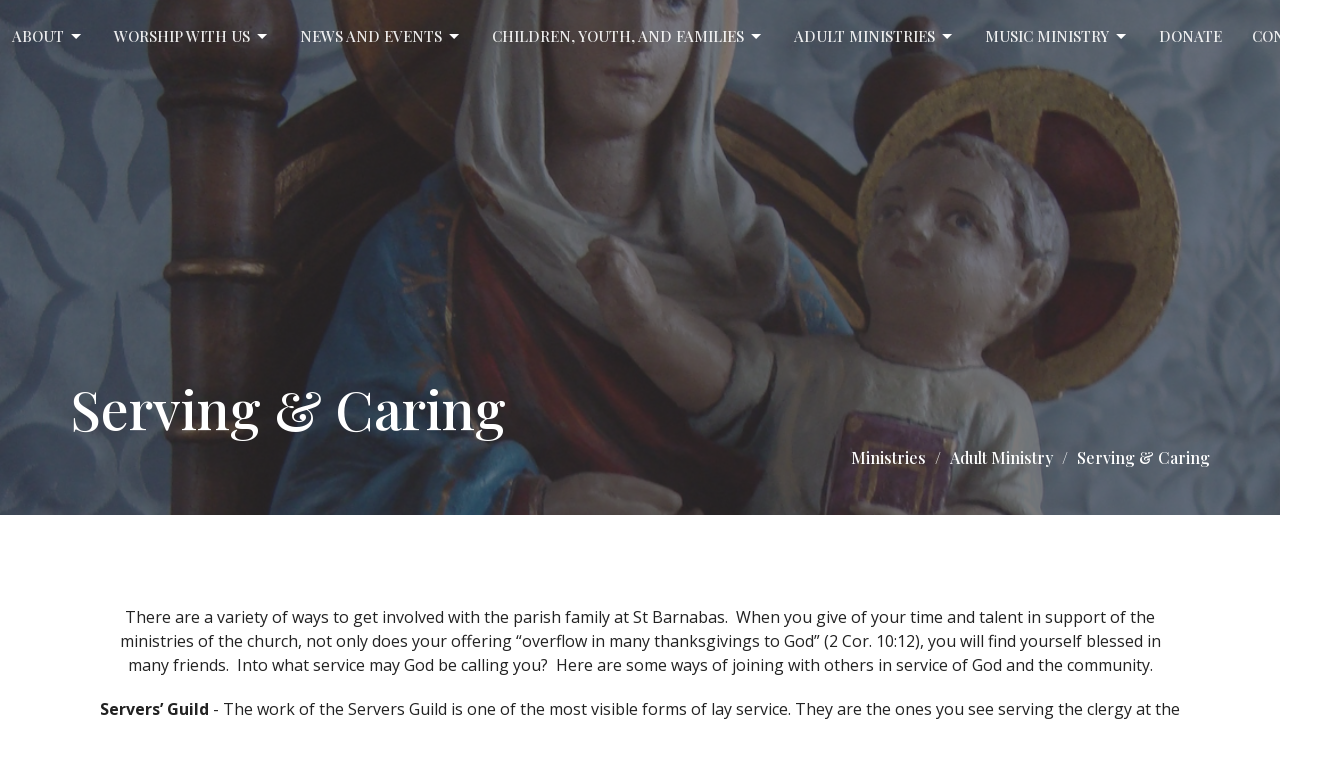

--- FILE ---
content_type: text/html; charset=utf-8
request_url: https://stbarnabaschurch.ca/pages/sanctuary-and-servers-guild
body_size: 40234
content:
<!DOCTYPE html>
<html lang="en">
  <head>
  <meta charset="UTF-8">
  <meta content="IE=edge,chrome=1" http-equiv="X-UA-Compatible"/>
  <meta content="width=device-width, initial-scale=1.0" name="viewport"/>
  <meta content="St Barnabas Anglican Church" name="author"/>
  <title>
    Serving &amp; Caring | Adult Ministry | St Barnabas Anglican Church
  </title>
  <meta content="Anglican, Anglo-Catholic, Church, Worship, Mass, Bible Study, Meditation, Choir, Organ, Music, Godly Play, Montessori, Waldorf, Youth Group, The River, Harp, Playgroup, Sunday School, Family, Community, Tea Talks, Food, Ministry, Outreach, Surrender" name="keywords" />
  
    <meta name="robots" content="index,follow" />
  
  
  <link href="https://dq5pwpg1q8ru0.cloudfront.net/2021/09/30/12/00/15/fa2fbbbf-e471-4879-8028-188650945700/Crux%20patte%C2%A6%C3%BCe%20Colour.jpg" rel="shortcut icon" type="image/x-icon" />
  <meta name="csrf-param" content="authenticity_token" />
<meta name="csrf-token" content="11edvx/T09Glq++Lk3vV+l+NiOq4c6MccKLiccRcaKkHct+Aukcpn5h7UcgeEAzK4uLVGVk1CkqtmJ4T10nQIg==" />

  <link rel="preconnect" href="https://fonts.gstatic.com/" crossorigin>
  <link rel="preload" href="/fonts/fontawesome/webfont.woff?v=3.2.1" as="font" type="font/woff" crossorigin>

  <link rel="stylesheet" media="all" href="/themes/stylesheet.css?timestamp=2026-01-16+14%3A51%3A53+-0800" />
  <link rel="stylesheet" media="print" href="https://dq5pwpg1q8ru0.cloudfront.net/assets/print-c1b49d74baf454d41a08041bb7881e34979fe0b297fba593578d70ec8cc515fd.css" />

	<link href="https://fonts.googleapis.com/css?family=Playfair+Display:regular,500,600,700,800,900,italic,500italic,600italic,700italic,800italic,900italic|Open+Sans:300,300italic,regular,italic,600,600italic,700,700italic,800,800italic&amp;display=swap" rel="stylesheet" type="text/css" async="async" />
  

  <script src="https://dq5pwpg1q8ru0.cloudfront.net/assets/application-baedfe927b756976bd996cb2c71963c5d82c94e444650affbb4162574b24b761.js"></script>
  <script src="https://dq5pwpg1q8ru0.cloudfront.net/packs/js/application-48235911dc1b5b550236.js"></script>
  <script src="https://cdnjs.cloudflare.com/ajax/libs/handlebars.js/4.7.7/handlebars.min.js" defer="defer"></script>


  <!--[if lt IE 9]>
  <script src="https://dq5pwpg1q8ru0.cloudfront.net/javascripts/html5shiv.js"></script>
  <script src="https://dq5pwpg1q8ru0.cloudfront.net/javascripts/respond.min.js"></script>
  <![endif]-->




  


</head>

  <body class=" body_page_29 scroll-to-anchor     relative d-flex flex-column">
      <div class="d-flex ">
        <div class="site-content-container">
    

  <div class="system">
  </div>

  <div id="top-menus-container">
    <div id="top-menus">
  <div id="alert-container">
  </div>


  <div class="js-menus pos pos-t-0 pos-l-0 w-100 z-index-1 js-main-menu-opaque  bg-none z-index-navbar">
    
    <div id="main-menu-container">
      <div class="sticky-navbar-placeholder" style="display: none;"></div>


<nav id="main_menu" class="relative d-flex flex-column align-items-sm-center bg-primary bg-none p-2 p-md-3">
  <div class="bg-primary pos pos-cover js-main-menu-background-opacity" style="opacity:0.0;"></div>
  <div class="relative d-flex flex-column align-items-sm-center w-100">
    


      <button type="button" class="btn bg-none p-1 border-0 main-menu-hidden-md pos pos-r-0 pos-middle collapsed pr-0" data-toggle="collapse" data-target="#main_menu_collapse" aria-expanded="false">
    <span class="sr-only">Toggle navigation</span>
    <span class="svg-link">
      <svg xmlns="http://www.w3.org/2000/svg" height="24" viewBox="0 0 24 24" width="24">
    <path d="M0 0h24v24H0z" fill="none"></path>
    <path d="M3 18h18v-2H3v2zm0-5h18v-2H3v2zm0-7v2h18V6H3z"></path>
</svg>
 Menu
    </span>
  </button>

  </div>

  <div class="collapse main-menu-collapse-md text-center" id="main_menu_collapse">
    <ul class="main-menu-list main-menu-barnwell-list">
        
  <li class="menu-item ">
      <a class="menu-link " href="/">Home</a>
  </li>


        
   <!-- Hide if no submenus shown to user -->

    <li class="dropdown menu-item">
      <a href="#" class="menu-link svg-link" data-toggle="dropdown">
        About<svg xmlns="http://www.w3.org/2000/svg" height="20" viewBox="0 0 20 20" width="20" class="inline-svg">
    <path d="M7 7l5 5 5-5z"></path>
    <path d="M0 0h20v20H0z" fill="none"></path>
</svg>

      </a>
      <ul class="dropdown-menu  bg-primary" role="menu">
          <li class="about_menu_item_1 dropdown-item">
              <a class="dropdown-link" href="/pages/about">About</a>
          </li>
          <li class="new_to_st_barnabas_menu_item_1 dropdown-item">
              <a class="dropdown-link" href="/pages/new-to-st-barnabas">New to St Barnabas?</a>
          </li>
          <li class="clergy_and_staff_menu_item_1 dropdown-item">
              <a class="dropdown-link" href="/pages/our-clergy">Clergy and Staff</a>
          </li>
          <li class="faq_menu_item_1 dropdown-item">
              <a class="dropdown-link" href="/pages/faq">FAQ</a>
          </li>
          <li class="our_family_menu_item_1 dropdown-item">
              <a class="dropdown-link" href="/pages/our-family">Our Family</a>
          </li>
          <li class="history_menu_item_1 dropdown-item">
              <a class="dropdown-link" href="/pages/our-history">History</a>
          </li>
      </ul>
    </li>



        
   <!-- Hide if no submenus shown to user -->

    <li class="dropdown menu-item">
      <a href="#" class="menu-link svg-link" data-toggle="dropdown">
        Worship with us<svg xmlns="http://www.w3.org/2000/svg" height="20" viewBox="0 0 20 20" width="20" class="inline-svg">
    <path d="M7 7l5 5 5-5z"></path>
    <path d="M0 0h20v20H0z" fill="none"></path>
</svg>

      </a>
      <ul class="dropdown-menu  bg-primary" role="menu">
          <li class="worship_with_us_menu_item_2 dropdown-item">
              <a class="dropdown-link" href="/pages/worship-with-us">Worship with us</a>
          </li>
          <li class="anglo_catholic_worship_menu_item_2 dropdown-item">
              <a class="dropdown-link" href="/pages/anglo-catholic-worship">Anglo-Catholic Worship</a>
          </li>
          <li class="friday_communion_and_outreach_menu_item_2 dropdown-item">
              <a class="dropdown-link" href="/pages/friday-communion">Friday Communion and Outreach</a>
          </li>
      </ul>
    </li>



        
   <!-- Hide if no submenus shown to user -->

    <li class="dropdown menu-item">
      <a href="#" class="menu-link svg-link" data-toggle="dropdown">
        News and Events<svg xmlns="http://www.w3.org/2000/svg" height="20" viewBox="0 0 20 20" width="20" class="inline-svg">
    <path d="M7 7l5 5 5-5z"></path>
    <path d="M0 0h20v20H0z" fill="none"></path>
</svg>

      </a>
      <ul class="dropdown-menu  bg-primary" role="menu">
          <li class="upcoming_events_menu_item_3 dropdown-item">
              <a class="dropdown-link" href="/events">Upcoming Events</a>
          </li>
          <li class="tea_talks_menu_item_3 dropdown-item">
              <a class="dropdown-link" href="/pages/tea-talks">Tea Talks</a>
          </li>
          <li class="star_sunday_menu_item_3 dropdown-item">
              <a class="dropdown-link" href="/pages/star-sunday">Star Sunday</a>
          </li>
          <li class="media_menu_item_3 dropdown-item">
              <a class="dropdown-link" href="/pages/media">Media</a>
          </li>
      </ul>
    </li>



        
   <!-- Hide if no submenus shown to user -->

    <li class="dropdown menu-item">
      <a href="#" class="menu-link svg-link" data-toggle="dropdown">
        Children, Youth, and Families<svg xmlns="http://www.w3.org/2000/svg" height="20" viewBox="0 0 20 20" width="20" class="inline-svg">
    <path d="M7 7l5 5 5-5z"></path>
    <path d="M0 0h20v20H0z" fill="none"></path>
</svg>

      </a>
      <ul class="dropdown-menu  bg-primary" role="menu">
          <li class="sunday_school_menu_item_4 dropdown-item">
              <a class="dropdown-link" href="/pages/sunday-school">Sunday School</a>
          </li>
          <li class="the_river_playgroup_menu_item_4 dropdown-item">
              <a class="dropdown-link" href="/pages/the-river-playgroup">The River Playgroup</a>
          </li>
          <li class="youth_groups_menu_item_4 dropdown-item">
              <a class="dropdown-link" href="/pages/youth-group">Youth Groups</a>
          </li>
          <li class="seasonal_family_events_menu_item_4 dropdown-item">
              <a class="dropdown-link" href="/pages/seasonal-family-events">Seasonal Family Events</a>
          </li>
      </ul>
    </li>



        
   <!-- Hide if no submenus shown to user -->

    <li class="dropdown menu-item">
      <a href="#" class="menu-link svg-link" data-toggle="dropdown">
        Adult Ministries<svg xmlns="http://www.w3.org/2000/svg" height="20" viewBox="0 0 20 20" width="20" class="inline-svg">
    <path d="M7 7l5 5 5-5z"></path>
    <path d="M0 0h20v20H0z" fill="none"></path>
</svg>

      </a>
      <ul class="dropdown-menu  bg-primary" role="menu">
          <li class="adult_programs_menu_item_5 dropdown-item">
              <a class="dropdown-link" href="https://stbarnabaschurch.ca/ministries/adult-ministry">Adult Programs</a>
          </li>
          <li class="team_ministries_menu_item_5 dropdown-item">
              <a class="dropdown-link" href="/pages/sanctuary-and-servers-guild">Team Ministries</a>
          </li>
          <li class="stations_of_the_cross_parish_art_project_menu_item_5 dropdown-item">
              <a class="dropdown-link" href="/pages/stations-of-the-cross-photo-project">Stations of the Cross (Parish Art Project)</a>
          </li>
          <li class="the_pieta_project_parish_art_project_menu_item_5 dropdown-item">
              <a class="dropdown-link" href="/pages/the-pieta-project">The Pietà Project (Parish Art Project)</a>
          </li>
      </ul>
    </li>



        
   <!-- Hide if no submenus shown to user -->

    <li class="dropdown menu-item">
      <a href="#" class="menu-link svg-link" data-toggle="dropdown">
        Music Ministry<svg xmlns="http://www.w3.org/2000/svg" height="20" viewBox="0 0 20 20" width="20" class="inline-svg">
    <path d="M7 7l5 5 5-5z"></path>
    <path d="M0 0h20v20H0z" fill="none"></path>
</svg>

      </a>
      <ul class="dropdown-menu  bg-primary" role="menu">
          <li class="our_sunday_and_festival_choir_menu_item_6 dropdown-item">
              <a class="dropdown-link" href="https://stbarnabaschurch.ca/pages/music-ministry">Our Sunday and Festival Choir</a>
          </li>
          <li class="choral_repertoire_menu_item_6 dropdown-item">
              <a class="dropdown-link" href="/pages/repertoire">Choral Repertoire</a>
          </li>
          <li class="our_pipe_organ_menu_item_6 dropdown-item">
              <a class="dropdown-link" href="/pages/pipe-organ">Our Pipe Organ</a>
          </li>
      </ul>
    </li>



        
  <li class="menu-item ">
      <a class="menu-link " href="/pages/giving">Donate</a>
  </li>


        
   <!-- Hide if no submenus shown to user -->

    <li class="dropdown menu-item">
      <a href="#" class="menu-link svg-link" data-toggle="dropdown">
        Contact<svg xmlns="http://www.w3.org/2000/svg" height="20" viewBox="0 0 20 20" width="20" class="inline-svg">
    <path d="M7 7l5 5 5-5z"></path>
    <path d="M0 0h20v20H0z" fill="none"></path>
</svg>

      </a>
      <ul class="dropdown-menu dropdown-menu-right bg-primary" role="menu">
          <li class="location_and_general_contacts_menu_item_8 dropdown-item">
              <a class="dropdown-link" href="https://stbarnabaschurch.ca/contact">Location and General Contacts</a>
          </li>
          <li class="comments_questions_and_suggestions_menu_item_8 dropdown-item">
              <a class="dropdown-link" href="/pages/comments-and-suggestions">Comments, Questions, and Suggestions</a>
          </li>
      </ul>
    </li>



    </ul>
  </div>
</nav>


    </div>
  </div>
</div>

  </div>

  <div id="header-container" class="relative">
    <div id="header" class="header-jasper relative  d-flex py-3 py-md-5 bg-cover bg-none logo-offset-large bg-primary" style="background-image:url(&#39;https://dq5pwpg1q8ru0.cloudfront.net/2021/11/04/12/18/18/7c28ec08-c44c-4ab4-b5e3-4beab678cfff/DSC03381.JPG&#39;); background-position: center 20%; min-height: 0vh;">
  
  

<div id="page-header-overlay" class="bg-primary pos pos-cover" style="opacity:0.66;" data-header-opacity="0.66"></div>
    <div class="container d-flex flex-column flex-xs-row relative">
      
      <div class="d-flex flex-column flex-grow-1 pt-5 mt-5">
        <div class="relative d-inline-block align-self-start break-word">
          <h1 class="header-heading mt-10 ">
              Serving &amp; Caring
          </h1>
        </div>

        <div class="mt-auto d-sm-flex align-items-end">
          <div class="mr-3">
            
            <div class="ml-sm-auto mt-4">
              

            </div>
          </div>
            <div class="ml-sm-auto mt-3 mt-md-0">
              <ol class="header-breadcrumb breadcrumb py-1 d-none d-sm-block">
      <li><a href="/collections/ministries">Ministries</a></li>
      <li><a href="/programs/adult-ministry">Adult Ministry</a></li>
      <li class="active">Serving &amp; Caring</li>
</ol>

            </div>
        </div>
        
      </div>
    </div>
  
  
  <!--<div class="pos pos-b-1 pos-l-1">
    <button class="js-play-video-button p-2 bg-none border-0 d-none" style="opacity: 0.5;">
    </button>
    <button class="js-pause-video-button p-2 bg-none border-0 d-none" style="opacity: 0.5;">
    </button>
    <div class="js-loading-video-button">
      <div class="d-flex p-2" style="opacity: 0.5;">
      </div>
    </div>
  </div>-->

</div>


  </div>

  <main role="main" class="content flex-grow-1 Serving_&amp;amp;_Caring page_29 clearfix m-0 p-0">
    


    

  

<div>
    <div id="top-blocks-wrapper">
        <div id="block-186"
  class="relative block-wrapper  "
  data-block="186" data-order-path="/blocks/186/block_elements/order"
  data-user-order-path="/blocks/186/block_elements/order_users">
    <div class="js-block-container ">
      <div class="bg-primary-counter relative bg-none overflow-hidden js-block-background js-block-height" style="min-height: 45vh;">

          <!-- Background Videos -->
  <!-- Background Image -->
  <div class="bg-cover pos pos-0 js-block-background-photo " style=""></div>

<!-- Opacity Overlay -->
<div class="bg-primary-counter pos pos-cover js-block-background js-block-opacity" style="opacity: 1.0;" data-block-overlay></div>


          <div class="inner-block-wrapper">
            <div class="d-flex align-items-center py-sm-5 px-sm-5 js-block-adjust-padding py-md-10 px-md-10 js-block-height" style="min-height: 45vh;">
  <div class="container relative w-100">

    <div class="text-center mb-5 relative">
        <div class="body accent-color mb-4 text-default">
          <div class="body accent-color text-default">
<p>There are a variety of ways to get involved with the parish family at St Barnabas. &nbsp;When you give of your time and talent in support of the ministries of the church, not only does your offering &ldquo;overflow in many thanksgivings to God&rdquo; (2 Cor. 10:12), you will find yourself blessed in many friends. &nbsp;Into what service may God be calling you? &nbsp;Here are some ways of joining with others in service of God and the community.</p>
<p><strong>Servers&rsquo; Guild </strong>- The work of the Servers Guild is one of the most visible forms of lay service. They are the ones you see serving the clergy at the altar, and helping foster the solemnity and reverence of Holy Worship. &nbsp;Before the Mass, the members of the Servers&rsquo; Guild light candles, set out the sacred objects and service materials, and assist the clergy in their vesting and prayers. &nbsp;During the service, they perform such roles and duties as crucifer (bearing the Cross, ringing the sanctuary bells); acolytes (carrying candles, setting and clearing the Altar); thurifer (bearing the thurible, censing); MC (carrying the Gospel Book, guiding others); and lay Chalice-bearer (assisting in the Communion).</p>
<p><strong>Sanctuary Guild</strong> &ndash; sometimes referred to as the &lsquo;Altar Guild,&rsquo; the Sanctuary Guild is in charge of cleaning, caring for, and preparing the sacred vessels for the Mass, as well as for the candles, lamps, altar linens, and vestments. &nbsp;The Sanctuary Guild works quietly and prayerfully behind the scenes, ensuring that all that is required for worship is laid out in preparation for our three weekly celebrations of the Eucharist and all the other various services of worship throughout the year.</p>
<p><strong>The Choir</strong> &ndash; If you have a talent for singing, the choir is always happy for new members to join them. &nbsp;Rehearsals are every Thursday at 7-9 p.m., and before Sunday Worship beginning at 9:15. &nbsp;Please refer to the &lsquo;Music Ministry&rsquo; page, <a href="https://stbarnabaschurch.ca/pages/music-ministry">here.</a></p>
<p><strong>Lay Pastoral Care Team</strong> &ndash; The purpose of the Lay Pastoral Care Team is to offer comfort, support, and prayer to parishioners who are sick, hospitalized, lonely, or bereaved, including those in residential care. &nbsp;We participate in meal-trains, visit, write cards, pray, and keep folks connected with one another and the life of the parish. &nbsp;Referrals come for the congregation through the Rector or Team Co-ordinator. &nbsp;If you would like a visit from, or be part of, this ministry, please contact the church office.</p>
</div>
        </div>
    </div>

    <div class="m-auto" style="max-width:1000px;">
      <div class="letter-box mb-3">
        <div id="slider-block-186" class="slick-slider slider slick-slider-center w-100">
            <div class="slick-slide">
              <div class="d-flex align-items-center">
                <div class="m-auto">
                  <img alt="Slideshow image" loading="lazy" src="https://dq5pwpg1q8ru0.cloudfront.net/2023/06/23/15/01/07/e164e458-c4c4-4831-9961-d5d3ca0d3e38/20191214_105632.jpg" />
                </div>
              </div>
            </div>
            <div class="slick-slide">
              <div class="d-flex align-items-center">
                <div class="m-auto">
                  <img alt="Slideshow image" loading="lazy" src="https://dq5pwpg1q8ru0.cloudfront.net/2023/06/23/15/01/07/2aa74bcb-31e5-4ff7-8278-9f3cb62af77f/choir.jpg" />
                </div>
              </div>
            </div>
            <div class="slick-slide">
              <div class="d-flex align-items-center">
                <div class="m-auto">
                  <img alt="Slideshow image" loading="lazy" src="https://dq5pwpg1q8ru0.cloudfront.net/2023/06/23/15/01/07/c3b710bc-49f8-4ceb-b712-17e8d231bce5/choirphoto.jpg" />
                </div>
              </div>
            </div>
            <div class="slick-slide">
              <div class="d-flex align-items-center">
                <div class="m-auto">
                  <img alt="Slideshow image" loading="lazy" src="https://dq5pwpg1q8ru0.cloudfront.net/2023/06/23/15/01/39/9becd6dd-30ba-459f-99c3-ad9edbafc545/2018-1.jpeg" />
                </div>
              </div>
            </div>
        </div>
      </div>
      <div id="slick-slider-nav-block-186" class="slick-slider-nav slick-slider mb-3">
          <div class="slick-slide mr-3">
            <div class="slick-slide-img-wrapper d-inline-block relative">
              <img alt="nav image" loading="lazy" src="https://dq5pwpg1q8ru0.cloudfront.net/2023/06/23/17/28/15/f504090c-f737-4c64-962b-02a8ef00bb08/20191214_105632.jpg" />
            </div>
          </div>
          <div class="slick-slide mr-3">
            <div class="slick-slide-img-wrapper d-inline-block relative">
              <img alt="nav image" loading="lazy" src="https://dq5pwpg1q8ru0.cloudfront.net/2023/06/23/17/28/15/2d28975f-95bc-401b-a9c9-499cbfe350f9/choir.jpg" />
            </div>
          </div>
          <div class="slick-slide mr-3">
            <div class="slick-slide-img-wrapper d-inline-block relative">
              <img alt="nav image" loading="lazy" src="https://dq5pwpg1q8ru0.cloudfront.net/2023/06/23/17/28/15/8aea9cc8-c31f-448a-8aa0-167c457aec41/choirphoto.jpg" />
            </div>
          </div>
          <div class="slick-slide mr-3">
            <div class="slick-slide-img-wrapper d-inline-block relative">
              <img alt="nav image" loading="lazy" src="https://dq5pwpg1q8ru0.cloudfront.net/2023/06/23/17/28/15/d12fa313-1a56-4598-bbcc-a313463c1350/2018-1.jpeg" />
            </div>
          </div>
      </div>
    </div>
  </div>
</div>

          </div>
      </div>

    </div>
  </div>

    </div>

    <div id="page_content" class="relative ">
      <div class="container">
        

  <div class="row subpage-main">
      <div class="col-md-4 sidebar">
          <div class="list-group sub_page sortable mb-3" data-update-url="/pages/sort">
  <a class="list-group-item " href="/ministries/adult-ministry">Overview</a>
    <a id="page_29" class="list-group-item sortable-item " href="/ministries/adult-ministry/pages/serving-caring"> Serving & Caring</a>
</div>
      </div>

    <div class="col-md-8" style="min-height: 0;">
      <div class="article">
        
        
      </div>

      

      
    </div>
  </div>

      </div>
    </div>

  <div id="bottom-blocks-wrapper">
      
  </div>
</div>

  
  


  </main>


  <footer class=" diocesebc" id="footer" role="siteinfo">
  <div class="container footer-container">
    <div class="row">
      <div class="col-md-6">
        <div class="row">
          <div class="col-sm-4 footer-block link-list footer-menu">
            <h5>
              Menu
            </h5>
            <ul class="list-unstyled clearfix">
                  <li class="nn2"><a class="" href="/">Home</a></li>
                  <li class="footer-dropdown">
                    <a class="footer-dropdown-menu-title" href="#">
                      About
                      <i class="icon-caret-down"></i>
                    </a>
                    <ul class="footer-dropdown-menu" role="menu" style="display: none;">
                        <li class="menu_item" id="menu_item_44">
                          <!--%i.icon-caret-right
                          -->
                          <a href="/pages/about">About</a>
</li>                        <li class="menu_item" id="menu_item_60">
                          <!--%i.icon-caret-right
                          -->
                          <a href="/pages/new-to-st-barnabas">New to St Barnabas?</a>
</li>                        <li class="menu_item" id="menu_item_42">
                          <!--%i.icon-caret-right
                          -->
                          <a href="/pages/our-clergy">Clergy and Staff</a>
</li>                        <li class="menu_item" id="menu_item_62">
                          <!--%i.icon-caret-right
                          -->
                          <a href="/pages/faq">FAQ</a>
</li>                        <li class="menu_item" id="menu_item_106">
                          <!--%i.icon-caret-right
                          -->
                          <a href="/pages/our-family">Our Family</a>
</li>                        <li class="menu_item" id="menu_item_73">
                          <!--%i.icon-caret-right
                          -->
                          <a href="/pages/our-history">History</a>
</li>                    </ul>
                  </li>
                  <li class="footer-dropdown">
                    <a class="footer-dropdown-menu-title" href="#">
                      Worship with us
                      <i class="icon-caret-down"></i>
                    </a>
                    <ul class="footer-dropdown-menu" role="menu" style="display: none;">
                        <li class="menu_item" id="menu_item_45">
                          <!--%i.icon-caret-right
                          -->
                          <a href="/pages/worship-with-us">Worship with us</a>
</li>                        <li class="menu_item" id="menu_item_71">
                          <!--%i.icon-caret-right
                          -->
                          <a href="/pages/anglo-catholic-worship">Anglo-Catholic Worship</a>
</li>                        <li class="menu_item" id="menu_item_54">
                          <!--%i.icon-caret-right
                          -->
                          <a href="/pages/friday-communion">Friday Communion and Outreach</a>
</li>                    </ul>
                  </li>
                  <li class="footer-dropdown">
                    <a class="footer-dropdown-menu-title" href="#">
                      News and Events
                      <i class="icon-caret-down"></i>
                    </a>
                    <ul class="footer-dropdown-menu" role="menu" style="display: none;">
                        <li class="menu_item" id="menu_item_51">
                          <!--%i.icon-caret-right
                          -->
                          <a href="/events">Upcoming Events</a>
</li>                        <li class="menu_item" id="menu_item_66">
                          <!--%i.icon-caret-right
                          -->
                          <a href="/pages/tea-talks">Tea Talks</a>
</li>                        <li class="menu_item" id="menu_item_105">
                          <!--%i.icon-caret-right
                          -->
                          <a href="/pages/star-sunday">Star Sunday</a>
</li>                        <li class="menu_item" id="menu_item_111">
                          <!--%i.icon-caret-right
                          -->
                          <a href="/pages/media">Media</a>
</li>                    </ul>
                  </li>
                  <li class="footer-dropdown">
                    <a class="footer-dropdown-menu-title" href="#">
                      Children, Youth, and Families
                      <i class="icon-caret-down"></i>
                    </a>
                    <ul class="footer-dropdown-menu" role="menu" style="display: none;">
                        <li class="menu_item" id="menu_item_93">
                          <!--%i.icon-caret-right
                          -->
                          <a href="/pages/sunday-school">Sunday School</a>
</li>                        <li class="menu_item" id="menu_item_94">
                          <!--%i.icon-caret-right
                          -->
                          <a href="/pages/the-river-playgroup">The River Playgroup</a>
</li>                        <li class="menu_item" id="menu_item_95">
                          <!--%i.icon-caret-right
                          -->
                          <a href="/pages/youth-group">Youth Groups</a>
</li>                        <li class="menu_item" id="menu_item_96">
                          <!--%i.icon-caret-right
                          -->
                          <a href="/pages/seasonal-family-events">Seasonal Family Events</a>
</li>                    </ul>
                  </li>
                  <li class="footer-dropdown">
                    <a class="footer-dropdown-menu-title" href="#">
                      Adult Ministries
                      <i class="icon-caret-down"></i>
                    </a>
                    <ul class="footer-dropdown-menu" role="menu" style="display: none;">
                        <li class="menu_item" id="menu_item_92">
                          <!--%i.icon-caret-right
                          -->
                          <a href="https://stbarnabaschurch.ca/ministries/adult-ministry">Adult Programs</a>
</li>                        <li class="menu_item" id="menu_item_86">
                          <!--%i.icon-caret-right
                          -->
                          <a href="/pages/sanctuary-and-servers-guild">Team Ministries</a>
</li>                        <li class="menu_item" id="menu_item_120">
                          <!--%i.icon-caret-right
                          -->
                          <a href="/pages/stations-of-the-cross-photo-project">Stations of the Cross (Parish Art Project)</a>
</li>                        <li class="menu_item" id="menu_item_121">
                          <!--%i.icon-caret-right
                          -->
                          <a href="/pages/the-pieta-project">The Pietà Project (Parish Art Project)</a>
</li>                    </ul>
                  </li>
                  <li class="footer-dropdown">
                    <a class="footer-dropdown-menu-title" href="#">
                      Music Ministry
                      <i class="icon-caret-down"></i>
                    </a>
                    <ul class="footer-dropdown-menu" role="menu" style="display: none;">
                        <li class="menu_item" id="menu_item_100">
                          <!--%i.icon-caret-right
                          -->
                          <a href="https://stbarnabaschurch.ca/pages/music-ministry">Our Sunday and Festival Choir</a>
</li>                        <li class="menu_item" id="menu_item_97">
                          <!--%i.icon-caret-right
                          -->
                          <a href="/pages/repertoire">Choral Repertoire</a>
</li>                        <li class="menu_item" id="menu_item_98">
                          <!--%i.icon-caret-right
                          -->
                          <a href="/pages/pipe-organ">Our Pipe Organ</a>
</li>                    </ul>
                  </li>
                  <li class="nn9"><a class="" href="/pages/giving">Donate</a></li>
                  <li class="footer-dropdown">
                    <a class="footer-dropdown-menu-title" href="#">
                      Contact
                      <i class="icon-caret-down"></i>
                    </a>
                    <ul class="footer-dropdown-menu" role="menu" style="display: none;">
                        <li class="menu_item" id="menu_item_103">
                          <!--%i.icon-caret-right
                          -->
                          <a href="https://stbarnabaschurch.ca/contact">Location and General Contacts</a>
</li>                        <li class="menu_item" id="menu_item_108">
                          <!--%i.icon-caret-right
                          -->
                          <a href="/pages/comments-and-suggestions">Comments, Questions, and Suggestions</a>
</li>                    </ul>
                  </li>
            </ul>
            <span class="footer-social-icons" style="padding-bottom: 10px;">
              <div class="social_icons">
    <a target="_blank" href="https://www.facebook.com/stbarnabas.victoria.bc">
      <svg xmlns="http://www.w3.org/2000/svg" xmlns:xlink="http://www.w3.org/1999/xlink" x="0px" y="0px" width="24" height="24" viewBox="0 0 24 24" style="enable-background:new 0 0 24 24;" xml:space="preserve"><title>Facebook Icon</title>
<path d="M24,0v24H0V0H24z M20,2.7h-3.3c-2.5,0-4.7,2.1-4.7,4.7v3.3H9.3v4H12V24h4v-9.3h4v-4h-4V8c0-0.8,0.5-1.3,1.3-1.3H20V2.7z"></path>
</svg>

</a>    <a target="_blank" href="https://www.instagram.com/st.barnabaschurch.victoria/">
      <svg xmlns="http://www.w3.org/2000/svg" xmlns:xlink="http://www.w3.org/1999/xlink" x="0px" y="0px" width="24" height="24" viewBox="0 0 24 24" style="enable-background:new 0 0 24 24;" xml:space="preserve"><title>Instagram Icon</title>
<circle cx="12" cy="12" r="2.7"></circle>
<path d="M15.9,4.9H8.1c-1.7,0-3.2,1.5-3.2,3.2V16c0,1.7,1.5,3.2,3.2,3.2H16c1.7,0,3.2-1.5,3.2-3.2V8.1C19.1,6.4,17.6,4.9,15.9,4.9z   M12,16.4c-2.4,0-4.4-2-4.4-4.4s2-4.4,4.4-4.4s4.4,2,4.4,4.4S14.4,16.4,12,16.4z M16.7,8.4c-0.7,0-1.1-0.5-1.1-1.1  c0-0.7,0.5-1.1,1.1-1.1c0.7,0,1.1,0.5,1.1,1.1C17.7,8,17.3,8.4,16.7,8.4z"></path>
<path d="M24,0H0v24h24V0z M20.9,15.7c0,2.8-2.3,5.2-5.2,5.2H8.3c-2.8,0-5.2-2.3-5.2-5.2V8.3c0-2.8,2.3-5.2,5.2-5.2h7.5  c2.8,0,5.2,2.3,5.2,5.2C20.9,8.3,20.9,15.7,20.9,15.7z"></path>
</svg>

</a>    <a target="_blank" href="https://www.youtube.com/channel/UCe_7nBdEl10q5KMIU8r_HEA">
      <svg xmlns="http://www.w3.org/2000/svg" xmlns:xlink="http://www.w3.org/1999/xlink" x="0px" y="0px" width="24" height="24" viewBox="0 0 24 24" style="enable-background:new 0 0 24 24;" xml:space="preserve"><title>Youtube Icon</title>
<polygon points="10.7,9.1 14.5,12 10.7,14.9 "></polygon>
<path d="M24,0H0v24h24.1L24,0z M18.8,18.4c-0.5,0.1-3.6,0.3-6.8,0.3s-6.3,0-6.8-0.3C3.9,18,3.5,15.1,3.5,12s0.4-6,1.7-6.4  C5.7,5.3,8.9,5.2,12,5.2s6.3,0.1,6.8,0.3c1.3,0.4,1.7,3.3,1.7,6.4C20.4,15.1,20.1,18,18.8,18.4z"></path>
</svg>

</a></div>

            </span>
          </div>
          <div class="col-sm-8 footer-block link-list footer-program-groups-menu" >
              <h5>
                <a href="/ministries">Ministries</a>
              </h5>
              <ul class="list-unstyled clearfix" style="margin-bottom: 17px;">
                    <li class="menu-item">
      <a class="menu-link" href="/ministries/childrens-ministry">Children&#39;s Ministry</a>
    </li>
    <li class="menu-item">
      <a class="menu-link" href="/ministries/youth-ministry">Youth Ministry</a>
    </li>
    <li class="menu-item">
      <a class="menu-link" href="/ministries/adult-ministry">Adult Ministry</a>
    </li>

              </ul>
              <div class="footer-misc">
                <div class="row">
                  <div class="col-sm-12">
                    <h5>
                      Where are we?
                    </h5>
                    <ul class="list-unstyled">
                      <li>
                        <p>Located at Belmont and Begbie streets in the neighbourhood of Fernwood, we are on several bus routes: the 27 or 28 (2 minute walk); the 11, 14, or 15 (5 minute walk); the 2 or 5 (5 minute walk); and the 22 (7 minute walk).</p>
                      </li>
                    </ul>
                  </div>
                </div>
              </div>
          </div>
        </div>
      </div>
      <div class="col-md-6" id="footer-contact">
        <div class="row">
          <div class="col-md-6 footer-block">

            <div class="row">
              <div class="col-sm-6 col-md-12">

                <h5>
                  <i class="icon-phone icon-white"></i>
                  Contact
                </h5>
                <ul class="list-unstyled">
                    <li class="phone">
                      <a href="tel:1-250-595-4324">250-595-4324</a>
                      <span>
                        Phone
                      </span>
                    </li>
                    <li class="email">
                      <a encode="javascript" class="word-break-all" href="mailto:admin@stbarnabaschurch.ca">admin@stbarnabaschurch.ca</a>
                    </li>
                </ul>

                  <div class="footer-hours">
                    <h5>
                      <i class="icon-time"></i>
                      Office Hours
                    </h5>
                    <ul class="list-unstyled">
                      <li>
                        <p>Typically, the hours are: 
<br />Wednesday 9 am to 1 pm
<br />Thursday 9 am to 1 pm
<br />Friday 9 am to 1 pm
<br />Please call during the summer, as the hours do change occasionally. </p>
                      </li>
                    </ul>
                  </div>

              </div>
              <div class="col-sm-6 col-md-12">

                  <div class="footer-location">
                    <h5>
                      <i class="icon-map-marker icon-white"></i>
                      St Barnabas Anglican Church
                    </h5>
                    <p>
                      1525 Begbie St.
                      <br/>
                        Victoria, BC
                        <br/>
                        V8R 1K9
                        &nbsp;
                        Canada
                      <br/>
                        <a target="_blank" href="https://goo.gl/maps/sMkXwf48vNSZ968c6">View Map</a>
                    </p>
                  </div>
                  <div class="footer-location">
                    <h5>
                      <i class="icon-map-marker icon-white"></i>
                      Mailing Address
                    </h5>
                    <p>
                      PO Box 5252, Stn. B
                      <br/>
                        Victoria, BC
                        <br/>
                        V8R 6N4
                        &nbsp;
                        Canada
                      <br/>
                    </p>
                  </div>

              </div> <!-- /col -->
            </div> <!-- /row -->

          </div> <!-- /footer-block col-md-6 -->

          <div class="col-md-6 footer-block gratitude">
            <h5>With Gratitude</h5>
            <p>The Diocese of British Columbia acknowledges that for thousands of years the Coast Salish, Nuu-chah-nulth, and Kwakwaka’wakw peoples have walked gently on the unceded territories where we now live, work, worship, and play. We seek a new relationship with the first peoples here, one based in honour and respect, and we thank them for their hospitality.</p>
          </div> <!-- /gratitude -->

        </div> <!-- /row -->
      </div> <!-- /#footer-contact -->
    </div> <!-- /footer-container -->

    <div class="footer-buttons">

      <div class="footer-nav">
        <a href="http://bc.anglican.ca" target="_blank" class="btn-diocese pull-right">
          Anglican Diocese of British Columbia
        </a>

        <a href="http://www.anglican.ca" target="_blank" class="btn-angcan">
          Anglican Church of Canada
        </a>
       <a href="http://www.anglicancommunion.org" target="_blank" class="btn-angcom">
          Anglican Communion
        </a>
        <a href="http://www.elcic.ca" target="_blank" class="btn-elcic">
           Evangelical Lutheran Church of Canada
         </a>



      </div> <!-- /footer-nav -->
    </div> <!-- /footer-buttons -->

    <div class="row">
      <div class="col-sm-8 col-md-9">
        <small class="copyright">
          &copy; 2026 St Barnabas Anglican Church. All Rights Reserved.
            |
            <a href="/login">
              Login
            </a>
        </small>
        <div class="input-sm hidden-sm hidden-xs">
          <![CDATA[[base64]--cb798b27488c44bf3182af4edb58188064cc673e]]>
        </div>
      </div>
      <div class="col-sm-4 col-md-3">
        <small>
          <a class="pull-right" href="https://get.tithe.ly" target="_blank">
            Website Developed by Tithe.ly
          </a>
        </small>
      </div>
    </div>
  </div>
</footer>





    <script>
    $( function() {
      sticky_navbar();
    });
  </script>

    <div id="giving-widget-script">
        <script src="https://tithe.ly/widget/v3/give.js?3"></script>
  <script>var tw = create_tithely_widget();</script>

    </div>
  <![CDATA[[base64]--fb3984157250950c07a3bd25bb4ab130b2b0b5a1]]>

  <div id="pyv-pop-up-container">
    
  </div>
</div>

      </div>
    <!-- Modal -->
    <div class="modal fade my-5 system" id="form-modal" tabindex="-1" role="dialog" aria-labelledby="form-modal" data-backdrop="static">
      <div class="modal-dialog modal-lg" role="document">
        <div class="modal-content px-3 py-3">
        </div>
      </div>
    </div>
    <div id="vue-form-modal" class="system"></div>
    

  </body>
</html>
